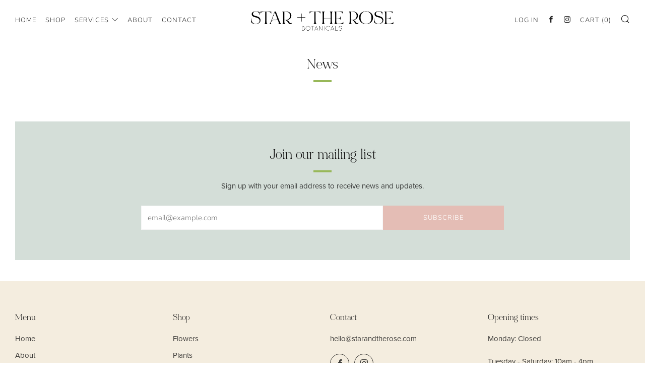

--- FILE ---
content_type: text/javascript
request_url: https://www.starandtherose.com/cdn/shop/t/7/assets/custom.js?v=152733329445290166911733156046
body_size: -650
content:
//# sourceMappingURL=/cdn/shop/t/7/assets/custom.js.map?v=152733329445290166911733156046
